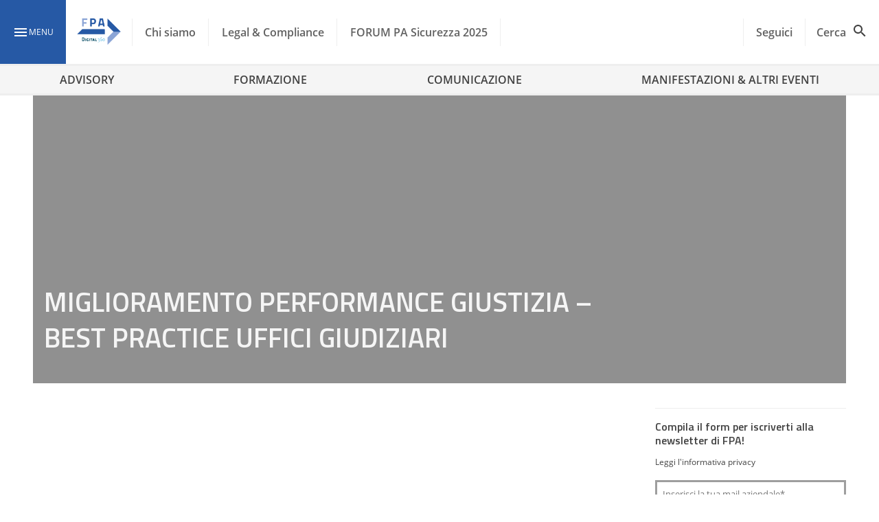

--- FILE ---
content_type: text/javascript
request_url: https://www.forumpa.it/wp-content/litespeed/js/47e604e93c390204fc4c15879fc51c71.js?ver=e4e7c
body_size: 1493
content:
(()=>{"use strict";var e,r,t,o={},a={};function n(e){var r=a[e];if(void 0!==r)return r.exports;var t=a[e]={exports:{}};return o[e].call(t.exports,t,t.exports,n),t.exports}n.m=o,e=[],n.O=(r,t,o,a)=>{if(!t){var i=1/0;for(d=0;d<e.length;d++){for(var[t,o,a]=e[d],l=!0,s=0;s<t.length;s++)(!1&a||i>=a)&&Object.keys(n.O).every((e=>n.O[e](t[s])))?t.splice(s--,1):(l=!1,a<i&&(i=a));if(l){e.splice(d--,1);var c=o();void 0!==c&&(r=c)}}return r}a=a||0;for(var d=e.length;d>0&&e[d-1][2]>a;d--)e[d]=e[d-1];e[d]=[t,o,a]},n.n=e=>{var r=e&&e.__esModule?()=>e.default:()=>e;return n.d(r,{a:r}),r},n.d=(e,r)=>{for(var t in r)n.o(r,t)&&!n.o(e,t)&&Object.defineProperty(e,t,{enumerable:!0,get:r[t]})},n.f={},n.e=e=>Promise.all(Object.keys(n.f).reduce(((r,t)=>(n.f[t](e,r),r)),[])),n.u=e=>({93:"contatti",115:"navigation-legacy",180:"video",201:"npm.preact",308:"lazyloader",374:"archive-filter",416:"countdown",521:"navigation",543:"gallery",547:"npm.prop-types",603:"npm.core-js",611:"single",948:"lazyloader-legacy",962:"home",976:"share"}[e]+"."+{93:"39a5f",115:"f327b",180:"22366",201:"bcd77",308:"e23ac",374:"e59ea",416:"09d12",521:"04564",543:"d1bc3",547:"60594",603:"38204",611:"ce45e",948:"232a8",962:"bd611",976:"b0e78"}[e]+".js"),n.miniCssF=e=>{},n.g=function(){if("object"==typeof globalThis)return globalThis;try{return this||new Function("return this")()}catch(e){if("object"==typeof window)return window}}(),n.o=(e,r)=>Object.prototype.hasOwnProperty.call(e,r),r={},t="fpa:",n.l=(e,o,a,i)=>{if(r[e])r[e].push(o);else{var l,s;if(void 0!==a)for(var c=document.getElementsByTagName("script"),d=0;d<c.length;d++){var u=c[d];if(u.getAttribute("src")==e||u.getAttribute("data-webpack")==t+a){l=u;break}}l||(s=!0,(l=document.createElement("script")).charset="utf-8",l.timeout=120,n.nc&&l.setAttribute("nonce",n.nc),l.setAttribute("data-webpack",t+a),l.src=e),r[e]=[o];var p=(t,o)=>{l.onerror=l.onload=null,clearTimeout(f);var a=r[e];if(delete r[e],l.parentNode&&l.parentNode.removeChild(l),a&&a.forEach((e=>e(o))),t)return t(o)},f=setTimeout(p.bind(null,void 0,{type:"timeout",target:l}),12e4);l.onerror=p.bind(null,l.onerror),l.onload=p.bind(null,l.onload),s&&document.head.appendChild(l)}},n.r=e=>{"undefined"!=typeof Symbol&&Symbol.toStringTag&&Object.defineProperty(e,Symbol.toStringTag,{value:"Module"}),Object.defineProperty(e,"__esModule",{value:!0})},n.p="/wp-content/themes/fpa-wordpress/dist/",(()=>{var e={121:0};n.f.j=(r,t)=>{var o=n.o(e,r)?e[r]:void 0;if(0!==o)if(o)t.push(o[2]);else if(121!=r){var a=new Promise(((t,a)=>o=e[r]=[t,a]));t.push(o[2]=a);var i=n.p+n.u(r),l=new Error;n.l(i,(t=>{if(n.o(e,r)&&(0!==(o=e[r])&&(e[r]=void 0),o)){var a=t&&("load"===t.type?"missing":t.type),i=t&&t.target&&t.target.src;l.message="Loading chunk "+r+" failed.\n("+a+": "+i+")",l.name="ChunkLoadError",l.type=a,l.request=i,o[1](l)}}),"chunk-"+r,r)}else e[r]=0},n.O.j=r=>0===e[r];var r=(r,t)=>{var o,a,[i,l,s]=t,c=0;if(i.some((r=>0!==e[r]))){for(o in l)n.o(l,o)&&(n.m[o]=l[o]);if(s)var d=s(n)}for(r&&r(t);c<i.length;c++)a=i[c],n.o(e,a)&&e[a]&&e[a][0](),e[a]=0;return n.O(d)},t=globalThis.webpackChunkfpa=globalThis.webpackChunkfpa||[];t.forEach(r.bind(null,0)),t.push=r.bind(null,t.push.bind(t))})()})()
;

--- FILE ---
content_type: text/javascript
request_url: https://www.forumpa.it/wp-content/litespeed/js/a43d7b735db96b516e7d80123e666760.js?ver=58de4
body_size: 1823
content:
"use strict";(globalThis.webpackChunkfpa=globalThis.webpackChunkfpa||[]).push([[792],{"4wFf":(e,t,i)=>{i.d(t,{$:()=>n});const r=class{constructor(e,t){this.menuBtnSelector=t,this.selectorDrawer=document.querySelector(e),this.divOverlay=document.querySelector(".page-overlay"),this.divBreadcrumb=this.selectorDrawer.querySelector(".drawer__breadcrumb"),this.divSubMenu=this.selectorDrawer.querySelectorAll(".sub-menu"),this.breadcrumbLink=this.selectorDrawer.querySelector(".href_div"),this.divInputSearch=this.selectorDrawer.querySelector(".input-search"),this.divInputSearchIcon=this.selectorDrawer.querySelector(".search-bar__icon"),this.formDiv=this.selectorDrawer.querySelector("form"),this.navbarMain=document.querySelector(".navbar__main"),this.checkboxes=this.selectorDrawer.querySelectorAll('input[type="checkbox"]'),this.divHtml=document.documentElement,this.init=this.init.bind(this),this.eventHandlerBreadcrumb=this.eventHandlerBreadcrumb.bind(this),this.toggleDrawer=this.toggleDrawer.bind(this),this.hideDrawer=this.hideDrawer.bind(this),this.createNextBreadcrumb=this.createNextBreadcrumb.bind(this),this.createPrevBreadcrumb=this.createPrevBreadcrumb.bind(this),this.createLinkBreacrumb=this.createLinkBreacrumb.bind(this),this.resetDrawer=this.resetDrawer.bind(this),this.submitForm=this.submitForm.bind(this),this.init()}init(){this.selectorDrawer.addEventListener("click",this.eventHandlerBreadcrumb),document.querySelector(this.menuBtnSelector).addEventListener("click",this.toggleDrawer),this.divOverlay.addEventListener("click",this.hideDrawer),this.navbarMain.addEventListener("click",this.hideDrawer),this.divInputSearchIcon.addEventListener("click",this.submitForm)}eventHandlerBreadcrumb(e){const t=e.target;t.classList.contains("ul-toggle")?this.createPrevBreadcrumb(e):t.classList.contains("sub-menu")&&this.createNextBreadcrumb(e)}submitForm(){""!=this.divInputSearch.value&&this.formDiv.submit()}toggleDrawer(e){this.selectorDrawer.classList.toggle("drawer_active"),document.body.classList.toggle("no_scroll"),document.body.classList.toggle("is-clipped"),this.divHtml.style.overflow="hidden"===this.divHtml.style.overflow?"auto":"hidden",this.resetDrawer()}hideDrawer(e){e.target.classList.contains("navbar__hamburger")||(this.resetDrawer(),this.selectorDrawer.classList.remove("drawer_active"),document.body.classList.remove("no_scroll"),this.divHtml.style.overflow="auto",document.body.classList.remove("is-clipped"))}resetDrawer(){this.divBreadcrumb.classList.remove("is-flex");for(let e=0;e<this.checkboxes.length;e++)this.checkboxes[e].checked=!1}createNextBreadcrumb(e){if(e.target.classList.contains("ul-toggle"))return;this.selectorDrawer.scrollTop=0,this.selectorDrawer.classList.add("is-clipped"),this.divBreadcrumb.classList.add("is-flex");let t=e.target;const i=t.getAttribute("for");t=document.querySelector("."+i),t&&this.createLinkBreacrumb(t.dataset.href,t.dataset.title)}createPrevBreadcrumb(e){if(e.target.classList.contains("ul-item-0")||e.target.classList.contains("depth-0"))return this.divBreadcrumb.classList.remove("is-flex"),this.breadcrumbLink.innerHTML="",this.selectorDrawer.scrollTop=0,void this.selectorDrawer.classList.remove("is-clipped");let t=e.target,i=t.dataset.depth;i--,t=document.querySelector(".ul-item-"+i),this.createLinkBreacrumb(t.dataset.href,t.dataset.title)}createLinkBreacrumb(e,t){this.breadcrumbLink.innerHTML="";const i=document.createElement("a");i.href=e,i.className="drawer_link has-text-weight-semibold is-clipped",i.innerHTML=t,this.breadcrumbLink.appendChild(i)}};const s=class{constructor(){this.rssShareDivs=document.querySelectorAll(".feed-rss"),this.notificationDiv=document.querySelector(".notification-container"),this.hideNotification=this.hideNotification.bind(this),this.showToastRss=this.showToastRss.bind(this);for(let e=this.rssShareDivs.length-1;e>=0;e--)this.rssShareDivs[e].addEventListener("click",this.showToastRss);this.notificationDiv.querySelector(".delete").addEventListener("click",this.hideNotification),this.isNotificationOpen=!1}showToastRss(e){if(e.preventDefault(),!this.isNotificationOpen){const t=e.target.parentNode.href,i=document.createElement("input");i.value=t,document.body.appendChild(i),i.select(),document.execCommand("copy"),document.body.removeChild(i),this.notificationDiv.classList.remove("slidedown"),this.notificationDiv.classList.add("slideup"),this.notificationDiv.querySelector("span").innerHTML="Link RSS copiato negli appunti",this.timeout=setTimeout(this.hideNotification,5e3),this.isNotificationOpen=!0}}hideNotification(){this.isNotificationOpen=!1,this.notificationDiv.classList.remove("slideup"),this.notificationDiv.classList.add("slidedown")}},n={};function a(){"IntersectionObserver"in window?Promise.all([i.e(603),i.e(521)]).then(i.bind(i,"bx/z")).then(o):i.e(115).then(i.bind(i,"siBM")).then(o)}function o(e,t){t&&(n[t]=e),"function"==typeof e.default?e.default():e.default.init()}"loading"!==document.readyState?(new r("#drawer",".navbar .navbar__hamburger"),a(),new s):document.addEventListener("DOMContentLoaded",(()=>{new r("#drawer",".navbar .navbar__hamburger"),a(),new s})),window.addEventListener("load",(()=>{"IntersectionObserver"in window?Promise.all([i.e(603),i.e(308)]).then(i.bind(i,"xRTe")).then((e=>o(e,"lazyloader"))):Promise.all([i.e(603),i.e(948)]).then(i.bind(i,"3i77")).then((e=>o(e,"lazyloader"))),function(){const e=document.body.className.split(" ");-1!==e.indexOf("page-template-pagina-servizio")&&(Promise.all([i.e(603),i.e(543)]).then(i.bind(i,"Qyi/")).then(o),i.e(976).then(i.bind(i,"iiWG")).then((function(e){n.share=new e.default})));-1!==e.indexOf("home")&&Promise.all([i.e(976),i.e(962)]).then(i.bind(i,"58BY")).then(o);-1!==e.indexOf("single-post")&&Promise.all([i.e(603),i.e(976),i.e(611)]).then(i.bind(i,"kvR9")).then(o);-1===e.indexOf("archive")&&-1===e.indexOf("search")&&-1===e.indexOf("page-template-pagina-sp2022")||i.e(976).then(i.bind(i,"iiWG")).then((function(e){n.share=new e.default}));-1!==e.indexOf("category-newsletter")&&Promise.all([i.e(603),i.e(547),i.e(201),i.e(374)]).then(i.bind(i,"j+63")).then(o);-1!==e.indexOf("archivi-filtrati")&&(i.e(976).then(i.bind(i,"iiWG")).then((function(e){n.share=new e.default})),Promise.all([i.e(603),i.e(547),i.e(201),i.e(374)]).then(i.bind(i,"j+63")).then(o));-1!==e.indexOf("page-contatti")&&Promise.all([i.e(603),i.e(93)]).then(i.bind(i,"B9tP")).then(o)}(),document.querySelector("[data-has_countdown='true']")&&Promise.all([i.e(603),i.e(416)]).then(i.bind(i,"kTeK")).then(o),document.querySelector(".fpa-gallery")&&Promise.all([i.e(603),i.e(543)]).then(i.bind(i,"Qyi/")).then(o),document.querySelector(".fpa-blocco-video-playlist")&&Promise.all([i.e(603),i.e(180)]).then(i.bind(i,"eJx2")).then(o)}))},o5pa:(e,t,i)=>{i.p,i.p,i.p,i.p,i.p,i.p,i.p,i.p,i.p,i.p,i.p,i.p,i.p,i.p,i.p,i.p,i.p,i.p,i.p,i.p,i.p,i.p,i.p,i.p,i.p,i.p,i.p,i.p,i.p,i.p,i.p,i.p,i.p,i.p,i.p,i.p,i.p,i.p,i.p,i.p,i.p,i.p,i.p,i.p,i.p,i.p,i.p,i.p,i.p,i.p,i.p,i.p,i.p,i.p,i.p,i.p,i.p,i.p,i.p,i.p,i.p,i.p,i.p,i.p,i.p,i.p,i.p,i.p,i.p,i.p;i("4wFf");"serviceWorker"in navigator&&window.addEventListener("load",(()=>{navigator.serviceWorker.register("/wp-content/themes/fpa-wordpress/dist/sw.js",{scope:"/"})}))}},e=>{var t;t="o5pa",e(e.s=t)}])
;

--- FILE ---
content_type: text/javascript
request_url: https://www.forumpa.it/wp-content/themes/fpa-wordpress/dist/gallery.d1bc3.js
body_size: 1224
content:
"use strict";(globalThis.webpackChunkfpa=globalThis.webpackChunkfpa||[]).push([[543],{"Qyi/":(e,t,l)=>{l.r(t),l.d(t,{default:()=>r});l("60oc");const r=new class{constructor(){this.galleries=[],this.debounceResize=!1,this.currentImageWidth="",this.getGallery=this.getGallery.bind(this),this.scrollRight=this.scrollRight.bind(this),this.scrollLeft=this.scrollLeft.bind(this),this.scrollModal=this.scrollModal.bind(this),this.updateGalleryControls=this.updateGalleryControls.bind(this),this.handleResize=this.handleResize.bind(this),this.updateTranslate=this.updateTranslate.bind(this),this.openModal=this.openModal.bind(this),this.closeModal=this.closeModal.bind(this),this.handleScrollModal=this.handleScrollModal.bind(this)}getGallery(e){const t=this.galleries.findIndex((t=>t.galleryId===e));return-1!==e&&{index:t,galleryItem:this.galleries[t]}}animateGallery(e,t){window.requestAnimationFrame((()=>{e.style.transform=`TranslateX(${t}px)`}))}scrollRight(e){const t=e.currentTarget.parentNode.parentNode.id,l=this.getGallery(t);if(!l)return;const{index:r,galleryItem:a}=l,s=a.currentOffset-this.currentImageWidth,i=Math.ceil(this.currentImageWidth*a.numItems-a.galleryFrame.clientWidth);Math.abs(s)-i<=10&&(this.animateGallery(a.galleryFrame,s),this.galleries[r].currentOffset=s),this.updateGalleryControls(r,i)}scrollLeft(e){const t=e.currentTarget.parentNode.parentNode.id,l=this.getGallery(t);if(!l)return;const{index:r,galleryItem:a}=l,s=a.currentOffset+this.currentImageWidth,i=this.currentImageWidth*a.numItems-a.galleryFrame.clientWidth;s>0||(this.animateGallery(a.galleryFrame,s),this.galleries[r].currentOffset=s,this.updateGalleryControls(r,i))}updateGalleryControls(e,t){const{currentOffset:l,nextControl:r,prevControl:a}=this.galleries[e];Math.abs(Math.abs(l)-t)<=10?r.classList.add("is-hidden"):r.classList.remove("is-hidden"),0===l?a.classList.add("is-hidden"):a.classList.remove("is-hidden")}init(){const e=document.querySelectorAll(".fpa-gallery"),t=e.length;if(!t)return;for(let l=0;l<t;l++)this.galleries.push({galleryId:e[l].id,galleryFrame:e[l].querySelector("ul"),nextControl:e[l].querySelector(".fpa-gallery__next-control"),prevControl:e[l].querySelector(".fpa-gallery__prev-control"),modal:e[l].querySelector(".modal"),numItems:e[l].querySelectorAll(".fpa-gallery__item").length,currentOffset:0}),this.galleries[l].nextControl.addEventListener("click",this.scrollRight),this.galleries[l].prevControl.addEventListener("click",this.scrollLeft),this.galleries[l].galleryFrame.addEventListener("click",this.openModal),this.galleries[l].modal.addEventListener("click",this.scrollModal);const{galleryFrame:l}=this.galleries[0];if(this.currentImageWidth=l.querySelector("li").clientWidth,this.galleries.length){window.addEventListener("resize",this.handleResize);const e=document.querySelectorAll(".modal-close, .modal-background");for(let t=e.length-1;t>=0;t--)e[t].addEventListener("click",this.closeModal)}}closeModal(e){const t=e.currentTarget.parentNode;t.classList.remove("is-active");const l=t.querySelector("video");l&&l.pause()}openModal(e){let t=e.target;for(;t!==e.currentTarget;){if(t.matches(".fpa-gallery__item")){const l=e.currentTarget.parentNode.querySelector(".modal"),r=l.querySelector(".modal-content");r.innerHTML=t.innerHTML,r.dataset.id=t.dataset.id;const a=r.querySelector("figure");if(a){const e=a.dataset.backgroundmodal?a.dataset.backgroundmodal:a.dataset.background;a.style.backgroundImage='url("'+e+'")'}if(l.classList.add("is-active"),this.handleScrollModal(t),"video"===t.dataset.type){const e=l.querySelector("video");e.controls=!0,e.play()}return}t=t.parentNode}}updateTranslate(){const e=this.galleries[0].galleryFrame.querySelector("li").clientWidth;for(let t=this.galleries.length-1;t>=0;t--){let l=this.galleries[t].galleryFrame.style.transform;if(!l)continue;l=l.replace(/[^-\d.]/g,"");const r=l*e/this.currentImageWidth;this.animateGallery(this.galleries[t].galleryFrame,r),this.galleries[t].currentOffset=r}this.currentImageWidth=e}handleResize(e){this.debounceResize&&clearTimeout(this.debounceResize),this.debounceResize=setTimeout((()=>{window.requestAnimationFrame(this.updateTranslate)}),150)}scrollModal(e){let t=e.target;if(["svg","path"].indexOf(t.nodeName)>-1)for(;"DIV"!==t.nodeName;)t=t.parentNode;if(!t.classList.contains("fpa-gallery__prev-control-modal")&&!t.classList.contains("fpa-gallery__next-control-modal"))return;const l=t.closest(".fpa-gallery").id,r=this.getGallery(l);if(!r)return;const a=t.closest(".modal-content"),s=r.galleryItem.galleryFrame.querySelector('li[data-id="'+a.dataset.id+'"]'),i=t.classList.contains("fpa-gallery__next-control-modal")?s.nextSibling:s.previousSibling;if(a.dataset.id=i.dataset.id,a.innerHTML=i.innerHTML,this.handleScrollModal(i),"video"===i.dataset.type){const e=a.querySelector("video");e.controls=!0,e.play()}else{const e=a.querySelector("figure"),t=e.dataset.backgroundmodal?e.dataset.backgroundmodal:e.dataset.background;e.style.backgroundImage='url("'+t+'")'}}handleScrollModal(e){const t=e.parentNode.parentNode.querySelector(".modal .fpa-gallery__next-control-modal"),l=e.parentNode.parentNode.querySelector(".modal .fpa-gallery__prev-control-modal");e.nextSibling?t.classList.remove("is-hidden"):t.classList.add("is-hidden"),e.previousSibling?l.classList.remove("is-hidden"):l.classList.add("is-hidden")}}}}]);

--- FILE ---
content_type: text/javascript
request_url: https://www.forumpa.it/wp-content/litespeed/js/e6f5dbe256bda3dfe5358c279a806d97.js?ver=ef345
body_size: 7494
content:
"use strict";(globalThis.webpackChunkfpa=globalThis.webpackChunkfpa||[]).push([[603],{"+BvC":(t,r,e)=>{var n=e("VWI/");t.exports=n({}.isPrototypeOf)},"/1vM":(t,r,e)=>{var n=e("kWh2"),o=e("ma+H"),i=e("28jR"),u=e("VNVI"),a=e("vHVK")("iterator");t.exports=function(t){if(!i(t))return o(t,a)||o(t,"@@iterator")||u[n(t)]}},"0Fqx":(t,r,e)=>{var n=e("UA6Z"),o=e("4C66"),i=e("5SKH"),u=e("N020"),a=e("/1vM"),c=TypeError;t.exports=function(t,r){var e=arguments.length<2?a(t):r;if(o(e))return i(n(e,t));throw new c(u(t)+" is not iterable")}},"0qN8":(t,r,e)=>{var n=e("zJyf"),o=e("hgw9"),i=/#|\.prototype\./,u=function(t,r){var e=c[a(t)];return e===s||e!==f&&(o(r)?n(r):!!r)},a=u.normalize=function(t){return String(t).replace(i,".").toLowerCase()},c=u.data={},f=u.NATIVE="N",s=u.POLYFILL="P";t.exports=u},"1b6q":(t,r,e)=>{var n=e("wnEH");t.exports=Array.isArray||function(t){return"Array"===n(t)}},"28jR":t=>{t.exports=function(t){return null==t}},"2c1O":t=>{t.exports=function(t,r){return{enumerable:!(1&t),configurable:!(2&t),writable:!(4&t),value:r}}},"4C66":(t,r,e)=>{var n=e("hgw9"),o=e("N020"),i=TypeError;t.exports=function(t){if(n(t))return t;throw new i(o(t)+" is not a function")}},"4u6g":(t,r,e)=>{var n=e("fOAW"),o=Object.defineProperty;t.exports=function(t,r){try{o(n,t,{value:r,configurable:!0,writable:!0})}catch(e){n[t]=r}return r}},"5ApB":(t,r,e)=>{var n=e("S4+I"),o=e("1b6q"),i=TypeError,u=Object.getOwnPropertyDescriptor,a=n&&!function(){if(void 0!==this)return!0;try{Object.defineProperty([],"length",{writable:!1}).length=1}catch(t){return t instanceof TypeError}}();t.exports=a?function(t,r){if(o(t)&&!u(t,"length").writable)throw new i("Cannot set read only .length");return t.length=r}:function(t,r){return t.length=r}},"5SKH":(t,r,e)=>{var n=e("nxTv"),o=String,i=TypeError;t.exports=function(t){if(n(t))return t;throw new i(o(t)+" is not an object")}},"5u0C":(t,r,e)=>{var n=e("lMFB"),o=e("iAz1");t.exports=function(t,r,e){return e.get&&n(e.get,r,{getter:!0}),e.set&&n(e.set,r,{setter:!0}),o.f(t,r,e)}},"60oc":(t,r,e)=>{var n=e("iX0t"),o=e("GDgb"),i=e("ZATP"),u=e("5ApB"),a=e("9k5/");n({target:"Array",proto:!0,arity:1,forced:e("zJyf")((function(){return 4294967297!==[].push.call({length:4294967296},1)}))||!function(){try{Object.defineProperty([],"length",{writable:!1}).push()}catch(t){return t instanceof TypeError}}()},{push:function(t){var r=o(this),e=i(r),n=arguments.length;a(e+n);for(var c=0;c<n;c++)r[e]=arguments[c],e++;return u(r,e),e}})},"6g1D":(t,r,e)=>{var n=e("iX0t"),o=e("fOAW"),i=e("PPZ5"),u=e("5SKH"),a=e("hgw9"),c=e("6l9u"),f=e("5u0C"),s=e("YeG+"),p=e("zJyf"),v=e("T5ys"),l=e("vHVK"),h=e("V0ns").IteratorPrototype,y=e("S4+I"),g=e("tj5x"),b="constructor",x="Iterator",d=l("toStringTag"),w=TypeError,m=o[x],O=g||!a(m)||m.prototype!==h||!p((function(){m({})})),S=function(){if(i(this,h),c(this)===h)throw new w("Abstract class Iterator not directly constructable")},j=function(t,r){y?f(h,t,{configurable:!0,get:function(){return r},set:function(r){if(u(this),this===h)throw new w("You can't redefine this property");v(this,t)?this[t]=r:s(this,t,r)}}):h[t]=r};v(h,d)||j(d,x),!O&&v(h,b)&&h[b]!==Object||j(b,S),S.prototype=h,n({global:!0,constructor:!0,forced:O},{Iterator:S})},"6l9u":(t,r,e)=>{var n=e("T5ys"),o=e("hgw9"),i=e("GDgb"),u=e("qN9H"),a=e("qtt8"),c=u("IE_PROTO"),f=Object,s=f.prototype;t.exports=a?f.getPrototypeOf:function(t){var r=i(t);if(n(r,c))return r[c];var e=r.constructor;return o(e)&&r instanceof e?e.prototype:r instanceof f?s:null}},"6v9R":(t,r,e)=>{var n=e("S4+I"),o=e("zJyf"),i=e("N0Lw");t.exports=!n&&!o((function(){return 7!==Object.defineProperty(i("div"),"a",{get:function(){return 7}}).a}))},"70YS":(t,r,e)=>{var n=e("iX0t"),o=e("UA6Z"),i=e("4C66"),u=e("5SKH"),a=e("VDrO"),c=e("ew0Y"),f=e("7DJk"),s=e("tj5x"),p=c((function(){for(var t,r,e=this.iterator,n=this.predicate,i=this.next;;){if(t=u(o(i,e)),this.done=!!t.done)return;if(r=t.value,f(e,n,[r,this.counter++],!0))return r}}));n({target:"Iterator",proto:!0,real:!0,forced:s},{filter:function(t){return u(this),i(t),new p(a(this),{predicate:t})}})},"7DJk":(t,r,e)=>{var n=e("5SKH"),o=e("qlfU");t.exports=function(t,r,e,i){try{return i?r(n(e)[0],e[1]):r(e)}catch(r){o(t,"throw",r)}}},"9k5/":t=>{var r=TypeError;t.exports=function(t){if(t>9007199254740991)throw r("Maximum allowed index exceeded");return t}},ASdj:(t,r,e)=>{e("gdf1")},"AaX+":(t,r,e)=>{var n=e("Zu0M"),o=e("4C66"),i=e("x59H"),u=n(n.bind);t.exports=function(t,r){return o(t),void 0===r?t:i?u(t,r):function(){return t.apply(r,arguments)}}},CivD:(t,r,e)=>{var n=e("S4+I"),o=e("Gehc"),i=e("iAz1"),u=e("5SKH"),a=e("F3Vu"),c=e("sl6S");r.f=n&&!o?Object.defineProperties:function(t,r){u(t);for(var e,n=a(r),o=c(r),f=o.length,s=0;f>s;)i.f(t,e=o[s++],n[e]);return t}},DNaZ:(t,r,e)=>{var n=e("iX0t"),o=e("f5BU");n({target:"Iterator",proto:!0,real:!0,forced:e("tj5x")},{map:o})},EjFD:(t,r,e)=>{var n=e("vHVK"),o=e("VNVI"),i=n("iterator"),u=Array.prototype;t.exports=function(t){return void 0!==t&&(o.Array===t||u[i]===t)}},F3Vu:(t,r,e)=>{var n=e("JRf4"),o=e("MhsW");t.exports=function(t){return n(o(t))}},FFLG:(t,r,e)=>{var n=e("fOAW"),o=e("hgw9");t.exports=function(t,r){return arguments.length<2?(e=n[t],o(e)?e:void 0):n[t]&&n[t][r];var e}},FLnv:t=>{var r=Math.ceil,e=Math.floor;t.exports=Math.trunc||function(t){var n=+t;return(n>0?e:r)(n)}},G5wy:(t,r,e)=>{var n=e("IAf5"),o=e("h7CL").concat("length","prototype");r.f=Object.getOwnPropertyNames||function(t){return n(t,o)}},GDgb:(t,r,e)=>{var n=e("MhsW"),o=Object;t.exports=function(t){return o(n(t))}},"GW/8":(t,r,e)=>{var n=e("S4+I"),o=e("T5ys"),i=Function.prototype,u=n&&Object.getOwnPropertyDescriptor,a=o(i,"name"),c=a&&"something"===function(){}.name,f=a&&(!n||n&&u(i,"name").configurable);t.exports={EXISTS:a,PROPER:c,CONFIGURABLE:f}},Gehc:(t,r,e)=>{var n=e("S4+I"),o=e("zJyf");t.exports=n&&o((function(){return 42!==Object.defineProperty((function(){}),"prototype",{value:42,writable:!1}).prototype}))},"Hx+I":(t,r,e)=>{e("70YS")},IAf5:(t,r,e)=>{var n=e("VWI/"),o=e("T5ys"),i=e("F3Vu"),u=e("q9B0").indexOf,a=e("phjb"),c=n([].push);t.exports=function(t,r){var e,n=i(t),f=0,s=[];for(e in n)!o(a,e)&&o(n,e)&&c(s,e);for(;r.length>f;)o(n,e=r[f++])&&(~u(s,e)||c(s,e));return s}},JRf4:(t,r,e)=>{var n=e("VWI/"),o=e("zJyf"),i=e("wnEH"),u=Object,a=n("".split);t.exports=o((function(){return!u("z").propertyIsEnumerable(0)}))?function(t){return"String"===i(t)?a(t,""):u(t)}:u},JiT4:(t,r,e)=>{e("DNaZ")},MhsW:(t,r,e)=>{var n=e("28jR"),o=TypeError;t.exports=function(t){if(n(t))throw new o("Can't call method on "+t);return t}},N020:t=>{var r=String;t.exports=function(t){try{return r(t)}catch(t){return"Object"}}},N0Lw:(t,r,e)=>{var n=e("fOAW"),o=e("nxTv"),i=n.document,u=o(i)&&o(i.createElement);t.exports=function(t){return u?i.createElement(t):{}}},P6Ci:(t,r,e)=>{var n=e("hgw9"),o=e("iAz1"),i=e("lMFB"),u=e("4u6g");t.exports=function(t,r,e,a){a||(a={});var c=a.enumerable,f=void 0!==a.name?a.name:r;if(n(e)&&i(e,f,a),a.global)c?t[r]=e:u(r,e);else{try{a.unsafe?t[r]&&(c=!0):delete t[r]}catch(t){}c?t[r]=e:o.f(t,r,{value:e,enumerable:!1,configurable:!a.nonConfigurable,writable:!a.nonWritable})}return t}},PPZ5:(t,r,e)=>{var n=e("+BvC"),o=TypeError;t.exports=function(t,r){if(n(r,t))return t;throw new o("Incorrect invocation")}},RWWI:(t,r,e)=>{var n=e("T5ys"),o=e("tH5O"),i=e("r5Lx"),u=e("iAz1");t.exports=function(t,r,e){for(var a=o(r),c=u.f,f=i.f,s=0;s<a.length;s++){var p=a[s];n(t,p)||e&&n(e,p)||c(t,p,f(r,p))}}},Rr9L:(t,r,e)=>{var n=e("VWI/"),o=0,i=Math.random(),u=n(1..toString);t.exports=function(t){return"Symbol("+(void 0===t?"":t)+")_"+u(++o+i,36)}},"S4+I":(t,r,e)=>{var n=e("zJyf");t.exports=!n((function(){return 7!==Object.defineProperty({},1,{get:function(){return 7}})[1]}))},T5ys:(t,r,e)=>{var n=e("VWI/"),o=e("GDgb"),i=n({}.hasOwnProperty);t.exports=Object.hasOwn||function(t,r){return i(o(t),r)}},TVfX:(t,r,e)=>{e("XteD")},UA6Z:(t,r,e)=>{var n=e("x59H"),o=Function.prototype.call;t.exports=n?o.bind(o):function(){return o.apply(o,arguments)}},V0ns:(t,r,e)=>{var n,o,i,u=e("zJyf"),a=e("hgw9"),c=e("nxTv"),f=e("zt+p"),s=e("6l9u"),p=e("P6Ci"),v=e("vHVK"),l=e("tj5x"),h=v("iterator"),y=!1;[].keys&&("next"in(i=[].keys())?(o=s(s(i)))!==Object.prototype&&(n=o):y=!0),!c(n)||u((function(){var t={};return n[h].call(t)!==t}))?n={}:l&&(n=f(n)),a(n[h])||p(n,h,(function(){return this})),t.exports={IteratorPrototype:n,BUGGY_SAFARI_ITERATORS:y}},VDrO:t=>{t.exports=function(t){return{iterator:t,next:t.next,done:!1}}},VNVI:t=>{t.exports={}},"VWI/":(t,r,e)=>{var n=e("x59H"),o=Function.prototype,i=o.call,u=n&&o.bind.bind(i,i);t.exports=n?u:function(t){return function(){return i.apply(t,arguments)}}},VzFV:(t,r)=>{var e={}.propertyIsEnumerable,n=Object.getOwnPropertyDescriptor,o=n&&!e.call({1:2},1);r.f=o?function(t){var r=n(this,t);return!!r&&r.enumerable}:e},WgY9:(t,r,e)=>{var n=e("FLnv");t.exports=function(t){var r=+t;return r!=r||0===r?0:n(r)}},"X4h/":(t,r,e)=>{var n=e("nIon"),o=e("zJyf"),i=e("fOAW").String;t.exports=!!Object.getOwnPropertySymbols&&!o((function(){var t=Symbol("symbol detection");return!i(t)||!(Object(t)instanceof Symbol)||!Symbol.sham&&n&&n<41}))},XteD:(t,r,e)=>{var n=e("iX0t"),o=e("cO21"),i=e("4C66"),u=e("5SKH"),a=e("VDrO");n({target:"Iterator",proto:!0,real:!0},{forEach:function(t){u(this),i(t);var r=a(this),e=0;o(r,(function(r){t(r,e++)}),{IS_RECORD:!0})}})},YJnf:(t,r,e)=>{e("6g1D")},"YeG+":(t,r,e)=>{var n=e("S4+I"),o=e("iAz1"),i=e("2c1O");t.exports=function(t,r,e){n?o.f(t,r,i(0,e)):t[r]=e}},ZATP:(t,r,e)=>{var n=e("g+1R");t.exports=function(t){return n(t.length)}},Zu0M:(t,r,e)=>{var n=e("wnEH"),o=e("VWI/");t.exports=function(t){if("Function"===n(t))return o(t)}},ZzR6:(t,r,e)=>{var n=e("FFLG"),o=e("hgw9"),i=e("+BvC"),u=e("keER"),a=Object;t.exports=u?function(t){return"symbol"==typeof t}:function(t){var r=n("Symbol");return o(r)&&i(r.prototype,a(t))}},bHj4:(t,r,e)=>{var n=e("UA6Z"),o=e("nxTv"),i=e("ZzR6"),u=e("ma+H"),a=e("t4rZ"),c=e("vHVK"),f=TypeError,s=c("toPrimitive");t.exports=function(t,r){if(!o(t)||i(t))return t;var e,c=u(t,s);if(c){if(void 0===r&&(r="default"),e=n(c,t,r),!o(e)||i(e))return e;throw new f("Can't convert object to primitive value")}return void 0===r&&(r="number"),a(t,r)}},bLfj:(t,r,e)=>{var n=e("fOAW").navigator,o=n&&n.userAgent;t.exports=o?String(o):""},byLt:t=>{t.exports=function(t,r){return{value:t,done:r}}},cO21:(t,r,e)=>{var n=e("AaX+"),o=e("UA6Z"),i=e("5SKH"),u=e("N020"),a=e("EjFD"),c=e("ZATP"),f=e("+BvC"),s=e("0Fqx"),p=e("/1vM"),v=e("qlfU"),l=TypeError,h=function(t,r){this.stopped=t,this.result=r},y=h.prototype;t.exports=function(t,r,e){var g,b,x,d,w,m,O,S=e&&e.that,j=!(!e||!e.AS_ENTRIES),I=!(!e||!e.IS_RECORD),A=!(!e||!e.IS_ITERATOR),T=!(!e||!e.INTERRUPTED),E=n(r,S),V=function(t){return g&&v(g,"normal",t),new h(!0,t)},H=function(t){return j?(i(t),T?E(t[0],t[1],V):E(t[0],t[1])):T?E(t,V):E(t)};if(I)g=t.iterator;else if(A)g=t;else{if(!(b=p(t)))throw new l(u(t)+" is not iterable");if(a(b)){for(x=0,d=c(t);d>x;x++)if((w=H(t[x]))&&f(y,w))return w;return new h(!1)}g=s(t,b)}for(m=I?t.next:g.next;!(O=o(m,g)).done;){try{w=H(O.value)}catch(t){v(g,"throw",t)}if("object"==typeof w&&w&&f(y,w))return w}return new h(!1)}},"dxB+":(t,r,e)=>{var n={};n[e("vHVK")("toStringTag")]="z",t.exports="[object z]"===String(n)},eYlK:(t,r,e)=>{var n=e("bHj4"),o=e("ZzR6");t.exports=function(t){var r=n(t,"string");return o(r)?r:r+""}},ew0Y:(t,r,e)=>{var n=e("UA6Z"),o=e("zt+p"),i=e("tWjY"),u=e("n9bV"),a=e("vHVK"),c=e("mIaI"),f=e("ma+H"),s=e("V0ns").IteratorPrototype,p=e("byLt"),v=e("qlfU"),l=a("toStringTag"),h="IteratorHelper",y="WrapForValidIterator",g=c.set,b=function(t){var r=c.getterFor(t?y:h);return u(o(s),{next:function(){var e=r(this);if(t)return e.nextHandler();if(e.done)return p(void 0,!0);try{var n=e.nextHandler();return e.returnHandlerResult?n:p(n,e.done)}catch(t){throw e.done=!0,t}},return:function(){var e=r(this),o=e.iterator;if(e.done=!0,t){var i=f(o,"return");return i?n(i,o):p(void 0,!0)}if(e.inner)try{v(e.inner.iterator,"normal")}catch(t){return v(o,"throw",t)}return o&&v(o,"normal"),p(void 0,!0)}})},x=b(!0),d=b(!1);i(d,l,"Iterator Helper"),t.exports=function(t,r,e){var n=function(n,o){o?(o.iterator=n.iterator,o.next=n.next):o=n,o.type=r?y:h,o.returnHandlerResult=!!e,o.nextHandler=t,o.counter=0,o.done=!1,g(this,o)};return n.prototype=r?x:d,n}},f5BU:(t,r,e)=>{var n=e("UA6Z"),o=e("4C66"),i=e("5SKH"),u=e("VDrO"),a=e("ew0Y"),c=e("7DJk"),f=a((function(){var t=this.iterator,r=i(n(this.next,t));if(!(this.done=!!r.done))return c(t,this.mapper,[r.value,this.counter++],!0)}));t.exports=function(t){return i(this),o(t),new f(u(this),{mapper:t})}},fOAW:function(t,r,e){var n=function(t){return t&&t.Math===Math&&t};t.exports=n("object"==typeof globalThis&&globalThis)||n("object"==typeof window&&window)||n("object"==typeof self&&self)||n("object"==typeof e.g&&e.g)||n("object"==typeof this&&this)||function(){return this}()||Function("return this")()},"g+1R":(t,r,e)=>{var n=e("WgY9"),o=Math.min;t.exports=function(t){var r=n(t);return r>0?o(r,9007199254740991):0}},gdf1:(t,r,e)=>{var n=e("iX0t"),o=e("cO21"),i=e("4C66"),u=e("5SKH"),a=e("VDrO");n({target:"Iterator",proto:!0,real:!0},{some:function(t){u(this),i(t);var r=a(this),e=0;return o(r,(function(r,n){if(t(r,e++))return n()}),{IS_RECORD:!0,INTERRUPTED:!0}).stopped}})},grmD:(t,r,e)=>{var n=e("nVdc");t.exports=function(t,r){return n[t]||(n[t]=r||{})}},h7CL:t=>{t.exports=["constructor","hasOwnProperty","isPrototypeOf","propertyIsEnumerable","toLocaleString","toString","valueOf"]},hgw9:t=>{var r="object"==typeof document&&document.all;t.exports=void 0===r&&void 0!==r?function(t){return"function"==typeof t||t===r}:function(t){return"function"==typeof t}},iAz1:(t,r,e)=>{var n=e("S4+I"),o=e("6v9R"),i=e("Gehc"),u=e("5SKH"),a=e("eYlK"),c=TypeError,f=Object.defineProperty,s=Object.getOwnPropertyDescriptor,p="enumerable",v="configurable",l="writable";r.f=n?i?function(t,r,e){if(u(t),r=a(r),u(e),"function"==typeof t&&"prototype"===r&&"value"in e&&l in e&&!e[l]){var n=s(t,r);n&&n[l]&&(t[r]=e.value,e={configurable:v in e?e[v]:n[v],enumerable:p in e?e[p]:n[p],writable:!1})}return f(t,r,e)}:f:function(t,r,e){if(u(t),r=a(r),u(e),o)try{return f(t,r,e)}catch(t){}if("get"in e||"set"in e)throw new c("Accessors not supported");return"value"in e&&(t[r]=e.value),t}},iX0t:(t,r,e)=>{var n=e("fOAW"),o=e("r5Lx").f,i=e("tWjY"),u=e("P6Ci"),a=e("4u6g"),c=e("RWWI"),f=e("0qN8");t.exports=function(t,r){var e,s,p,v,l,h=t.target,y=t.global,g=t.stat;if(e=y?n:g?n[h]||a(h,{}):n[h]&&n[h].prototype)for(s in r){if(v=r[s],p=t.dontCallGetSet?(l=o(e,s))&&l.value:e[s],!f(y?s:h+(g?".":"#")+s,t.forced)&&void 0!==p){if(typeof v==typeof p)continue;c(v,p)}(t.sham||p&&p.sham)&&i(v,"sham",!0),u(e,s,v,t)}}},kWh2:(t,r,e)=>{var n=e("dxB+"),o=e("hgw9"),i=e("wnEH"),u=e("vHVK")("toStringTag"),a=Object,c="Arguments"===i(function(){return arguments}());t.exports=n?i:function(t){var r,e,n;return void 0===t?"Undefined":null===t?"Null":"string"==typeof(e=function(t,r){try{return t[r]}catch(t){}}(r=a(t),u))?e:c?i(r):"Object"===(n=i(r))&&o(r.callee)?"Arguments":n}},keER:(t,r,e)=>{var n=e("X4h/");t.exports=n&&!Symbol.sham&&"symbol"==typeof Symbol.iterator},lMFB:(t,r,e)=>{var n=e("VWI/"),o=e("zJyf"),i=e("hgw9"),u=e("T5ys"),a=e("S4+I"),c=e("GW/8").CONFIGURABLE,f=e("o0ti"),s=e("mIaI"),p=s.enforce,v=s.get,l=String,h=Object.defineProperty,y=n("".slice),g=n("".replace),b=n([].join),x=a&&!o((function(){return 8!==h((function(){}),"length",{value:8}).length})),d=String(String).split("String"),w=t.exports=function(t,r,e){"Symbol("===y(l(r),0,7)&&(r="["+g(l(r),/^Symbol\(([^)]*)\).*$/,"$1")+"]"),e&&e.getter&&(r="get "+r),e&&e.setter&&(r="set "+r),(!u(t,"name")||c&&t.name!==r)&&(a?h(t,"name",{value:r,configurable:!0}):t.name=r),x&&e&&u(e,"arity")&&t.length!==e.arity&&h(t,"length",{value:e.arity});try{e&&u(e,"constructor")&&e.constructor?a&&h(t,"prototype",{writable:!1}):t.prototype&&(t.prototype=void 0)}catch(t){}var n=p(t);return u(n,"source")||(n.source=b(d,"string"==typeof r?r:"")),t};Function.prototype.toString=w((function(){return i(this)&&v(this).source||f(this)}),"toString")},lrs0:(t,r)=>{r.f=Object.getOwnPropertySymbols},mIaI:(t,r,e)=>{var n,o,i,u=e("wVNF"),a=e("fOAW"),c=e("nxTv"),f=e("tWjY"),s=e("T5ys"),p=e("nVdc"),v=e("qN9H"),l=e("phjb"),h="Object already initialized",y=a.TypeError,g=a.WeakMap;if(u||p.state){var b=p.state||(p.state=new g);b.get=b.get,b.has=b.has,b.set=b.set,n=function(t,r){if(b.has(t))throw new y(h);return r.facade=t,b.set(t,r),r},o=function(t){return b.get(t)||{}},i=function(t){return b.has(t)}}else{var x=v("state");l[x]=!0,n=function(t,r){if(s(t,x))throw new y(h);return r.facade=t,f(t,x,r),r},o=function(t){return s(t,x)?t[x]:{}},i=function(t){return s(t,x)}}t.exports={set:n,get:o,has:i,enforce:function(t){return i(t)?o(t):n(t,{})},getterFor:function(t){return function(r){var e;if(!c(r)||(e=o(r)).type!==t)throw new y("Incompatible receiver, "+t+" required");return e}}}},"ma+H":(t,r,e)=>{var n=e("4C66"),o=e("28jR");t.exports=function(t,r){var e=t[r];return o(e)?void 0:n(e)}},n9bV:(t,r,e)=>{var n=e("P6Ci");t.exports=function(t,r,e){for(var o in r)n(t,o,r[o],e);return t}},nIon:(t,r,e)=>{var n,o,i=e("fOAW"),u=e("bLfj"),a=i.process,c=i.Deno,f=a&&a.versions||c&&c.version,s=f&&f.v8;s&&(o=(n=s.split("."))[0]>0&&n[0]<4?1:+(n[0]+n[1])),!o&&u&&(!(n=u.match(/Edge\/(\d+)/))||n[1]>=74)&&(n=u.match(/Chrome\/(\d+)/))&&(o=+n[1]),t.exports=o},nVdc:(t,r,e)=>{var n=e("tj5x"),o=e("fOAW"),i=e("4u6g"),u="__core-js_shared__",a=t.exports=o[u]||i(u,{});(a.versions||(a.versions=[])).push({version:"3.41.0",mode:n?"pure":"global",copyright:"© 2014-2025 Denis Pushkarev (zloirock.ru)",license:"https://github.com/zloirock/core-js/blob/v3.41.0/LICENSE",source:"https://github.com/zloirock/core-js"})},nxTv:(t,r,e)=>{var n=e("hgw9");t.exports=function(t){return"object"==typeof t?null!==t:n(t)}},o0ti:(t,r,e)=>{var n=e("VWI/"),o=e("hgw9"),i=e("nVdc"),u=n(Function.toString);o(i.inspectSource)||(i.inspectSource=function(t){return u(t)}),t.exports=i.inspectSource},phjb:t=>{t.exports={}},q9B0:(t,r,e)=>{var n=e("F3Vu"),o=e("vzEl"),i=e("ZATP"),u=function(t){return function(r,e,u){var a=n(r),c=i(a);if(0===c)return!t&&-1;var f,s=o(u,c);if(t&&e!=e){for(;c>s;)if((f=a[s++])!=f)return!0}else for(;c>s;s++)if((t||s in a)&&a[s]===e)return t||s||0;return!t&&-1}};t.exports={includes:u(!0),indexOf:u(!1)}},qN9H:(t,r,e)=>{var n=e("grmD"),o=e("Rr9L"),i=n("keys");t.exports=function(t){return i[t]||(i[t]=o(t))}},qlfU:(t,r,e)=>{var n=e("UA6Z"),o=e("5SKH"),i=e("ma+H");t.exports=function(t,r,e){var u,a;o(t);try{if(!(u=i(t,"return"))){if("throw"===r)throw e;return e}u=n(u,t)}catch(t){a=!0,u=t}if("throw"===r)throw e;if(a)throw u;return o(u),e}},qtt8:(t,r,e)=>{var n=e("zJyf");t.exports=!n((function(){function t(){}return t.prototype.constructor=null,Object.getPrototypeOf(new t)!==t.prototype}))},r5Lx:(t,r,e)=>{var n=e("S4+I"),o=e("UA6Z"),i=e("VzFV"),u=e("2c1O"),a=e("F3Vu"),c=e("eYlK"),f=e("T5ys"),s=e("6v9R"),p=Object.getOwnPropertyDescriptor;r.f=n?p:function(t,r){if(t=a(t),r=c(r),s)try{return p(t,r)}catch(t){}if(f(t,r))return u(!o(i.f,t,r),t[r])}},sl6S:(t,r,e)=>{var n=e("IAf5"),o=e("h7CL");t.exports=Object.keys||function(t){return n(t,o)}},t4rZ:(t,r,e)=>{var n=e("UA6Z"),o=e("hgw9"),i=e("nxTv"),u=TypeError;t.exports=function(t,r){var e,a;if("string"===r&&o(e=t.toString)&&!i(a=n(e,t)))return a;if(o(e=t.valueOf)&&!i(a=n(e,t)))return a;if("string"!==r&&o(e=t.toString)&&!i(a=n(e,t)))return a;throw new u("Can't convert object to primitive value")}},tH5O:(t,r,e)=>{var n=e("FFLG"),o=e("VWI/"),i=e("G5wy"),u=e("lrs0"),a=e("5SKH"),c=o([].concat);t.exports=n("Reflect","ownKeys")||function(t){var r=i.f(a(t)),e=u.f;return e?c(r,e(t)):r}},tWjY:(t,r,e)=>{var n=e("S4+I"),o=e("iAz1"),i=e("2c1O");t.exports=n?function(t,r,e){return o.f(t,r,i(1,e))}:function(t,r,e){return t[r]=e,t}},tj5x:t=>{t.exports=!1},tzoc:(t,r,e)=>{var n=e("FFLG");t.exports=n("document","documentElement")},vHVK:(t,r,e)=>{var n=e("fOAW"),o=e("grmD"),i=e("T5ys"),u=e("Rr9L"),a=e("X4h/"),c=e("keER"),f=n.Symbol,s=o("wks"),p=c?f.for||f:f&&f.withoutSetter||u;t.exports=function(t){return i(s,t)||(s[t]=a&&i(f,t)?f[t]:p("Symbol."+t)),s[t]}},vzEl:(t,r,e)=>{var n=e("WgY9"),o=Math.max,i=Math.min;t.exports=function(t,r){var e=n(t);return e<0?o(e+r,0):i(e,r)}},wVNF:(t,r,e)=>{var n=e("fOAW"),o=e("hgw9"),i=n.WeakMap;t.exports=o(i)&&/native code/.test(String(i))},wnEH:(t,r,e)=>{var n=e("VWI/"),o=n({}.toString),i=n("".slice);t.exports=function(t){return i(o(t),8,-1)}},x59H:(t,r,e)=>{var n=e("zJyf");t.exports=!n((function(){var t=function(){}.bind();return"function"!=typeof t||t.hasOwnProperty("prototype")}))},zJyf:t=>{t.exports=function(t){try{return!!t()}catch(t){return!0}}},"zt+p":(t,r,e)=>{var n,o=e("5SKH"),i=e("CivD"),u=e("h7CL"),a=e("phjb"),c=e("tzoc"),f=e("N0Lw"),s=e("qN9H"),p="prototype",v="script",l=s("IE_PROTO"),h=function(){},y=function(t){return"<"+v+">"+t+"</"+v+">"},g=function(t){t.write(y("")),t.close();var r=t.parentWindow.Object;return t=null,r},b=function(){try{n=new ActiveXObject("htmlfile")}catch(t){}var t,r,e;b="undefined"!=typeof document?document.domain&&n?g(n):(r=f("iframe"),e="java"+v+":",r.style.display="none",c.appendChild(r),r.src=String(e),(t=r.contentWindow.document).open(),t.write(y("document.F=Object")),t.close(),t.F):g(n);for(var o=u.length;o--;)delete b[p][u[o]];return b()};a[l]=!0,t.exports=Object.create||function(t,r){var e;return null!==t?(h[p]=o(t),e=new h,h[p]=null,e[l]=t):e=b(),void 0===r?e:i.f(e,r)}}}])
;

--- FILE ---
content_type: text/javascript
request_url: https://www.forumpa.it/wp-content/litespeed/js/f0beb941cc4b3aea80e59fbc1e559f23.js?ver=e6824
body_size: -15
content:
(function(){function handleHubSpotFormSubmission(event){if(event.data.type==="hsFormCallback"&&event.data.eventName==="onFormSubmitted"){const submittedData=event.data?.data;const email=submittedData?.submissionValues?.email;if(!email){return}
localStorage.setItem("hs_profile_email",email)}}
window.addEventListener("message",handleHubSpotFormSubmission)})()
;

--- FILE ---
content_type: text/javascript
request_url: https://www.forumpa.it/wp-content/litespeed/js/a69ce4fd89086db975b434d4cd3994eb.js?ver=10b08
body_size: 103
content:
(function(window,document,undefined){document.addEventListener('DOMContentLoaded',init,!1);function init(){var email_inp=document.querySelector('input[type="email"]');var email_nl=document.querySelector(".input_email");if(email_inp){email_inp.addEventListener("blur",push_to_hubspot,!1)}
if(email_nl){email_nl.addEventListener("blur",push_to_hubspot,!1)}}
function push_to_hubspot(el){var email=el.target.value;var emailReg=/^([\w-\.]+@([\w-]+\.)+[\w-]{2,4})?$/;var status=(emailReg.test(email)&&email!="");if(status){var _hsq=window._hsq=window._hsq||[];_hsq.push(["identify",{email:email}]);_hsq.push(['trackEvent',{id:"send_contact_email"}])}}})(window,document)
;